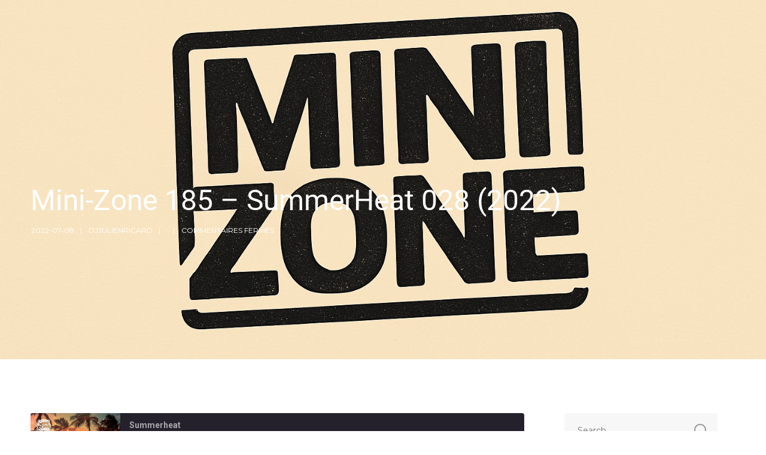

--- FILE ---
content_type: text/html; charset=UTF-8
request_url: https://djjulienricard.com/podcast/mini-zone-185-summerheat-028-2022/
body_size: 10839
content:
<!doctype html>
<html lang="fr-CA">
<head>
	<meta charset="UTF-8">
	<meta name="viewport" content="width=device-width, initial-scale=1">	
	<link rel="profile" href="http://gmpg.org/xfn/11">
		<title>Mini-Zone 185 – SummerHeat 028 (2022) &#8211; DJ Julien Ricard</title>
<meta name='robots' content='max-image-preview:large' />
	<style>img:is([sizes="auto" i], [sizes^="auto," i]) { contain-intrinsic-size: 3000px 1500px }</style>
	<link rel='dns-prefetch' href='//fonts.googleapis.com' />
<link rel="alternate" type="application/rss+xml" title="DJ Julien Ricard &raquo; Flux" href="https://djjulienricard.com/feed/" />
<script type="text/javascript">
/* <![CDATA[ */
window._wpemojiSettings = {"baseUrl":"https:\/\/s.w.org\/images\/core\/emoji\/16.0.1\/72x72\/","ext":".png","svgUrl":"https:\/\/s.w.org\/images\/core\/emoji\/16.0.1\/svg\/","svgExt":".svg","source":{"concatemoji":"https:\/\/djjulienricard.com\/wp-includes\/js\/wp-emoji-release.min.js?ver=6.8.3"}};
/*! This file is auto-generated */
!function(s,n){var o,i,e;function c(e){try{var t={supportTests:e,timestamp:(new Date).valueOf()};sessionStorage.setItem(o,JSON.stringify(t))}catch(e){}}function p(e,t,n){e.clearRect(0,0,e.canvas.width,e.canvas.height),e.fillText(t,0,0);var t=new Uint32Array(e.getImageData(0,0,e.canvas.width,e.canvas.height).data),a=(e.clearRect(0,0,e.canvas.width,e.canvas.height),e.fillText(n,0,0),new Uint32Array(e.getImageData(0,0,e.canvas.width,e.canvas.height).data));return t.every(function(e,t){return e===a[t]})}function u(e,t){e.clearRect(0,0,e.canvas.width,e.canvas.height),e.fillText(t,0,0);for(var n=e.getImageData(16,16,1,1),a=0;a<n.data.length;a++)if(0!==n.data[a])return!1;return!0}function f(e,t,n,a){switch(t){case"flag":return n(e,"\ud83c\udff3\ufe0f\u200d\u26a7\ufe0f","\ud83c\udff3\ufe0f\u200b\u26a7\ufe0f")?!1:!n(e,"\ud83c\udde8\ud83c\uddf6","\ud83c\udde8\u200b\ud83c\uddf6")&&!n(e,"\ud83c\udff4\udb40\udc67\udb40\udc62\udb40\udc65\udb40\udc6e\udb40\udc67\udb40\udc7f","\ud83c\udff4\u200b\udb40\udc67\u200b\udb40\udc62\u200b\udb40\udc65\u200b\udb40\udc6e\u200b\udb40\udc67\u200b\udb40\udc7f");case"emoji":return!a(e,"\ud83e\udedf")}return!1}function g(e,t,n,a){var r="undefined"!=typeof WorkerGlobalScope&&self instanceof WorkerGlobalScope?new OffscreenCanvas(300,150):s.createElement("canvas"),o=r.getContext("2d",{willReadFrequently:!0}),i=(o.textBaseline="top",o.font="600 32px Arial",{});return e.forEach(function(e){i[e]=t(o,e,n,a)}),i}function t(e){var t=s.createElement("script");t.src=e,t.defer=!0,s.head.appendChild(t)}"undefined"!=typeof Promise&&(o="wpEmojiSettingsSupports",i=["flag","emoji"],n.supports={everything:!0,everythingExceptFlag:!0},e=new Promise(function(e){s.addEventListener("DOMContentLoaded",e,{once:!0})}),new Promise(function(t){var n=function(){try{var e=JSON.parse(sessionStorage.getItem(o));if("object"==typeof e&&"number"==typeof e.timestamp&&(new Date).valueOf()<e.timestamp+604800&&"object"==typeof e.supportTests)return e.supportTests}catch(e){}return null}();if(!n){if("undefined"!=typeof Worker&&"undefined"!=typeof OffscreenCanvas&&"undefined"!=typeof URL&&URL.createObjectURL&&"undefined"!=typeof Blob)try{var e="postMessage("+g.toString()+"("+[JSON.stringify(i),f.toString(),p.toString(),u.toString()].join(",")+"));",a=new Blob([e],{type:"text/javascript"}),r=new Worker(URL.createObjectURL(a),{name:"wpTestEmojiSupports"});return void(r.onmessage=function(e){c(n=e.data),r.terminate(),t(n)})}catch(e){}c(n=g(i,f,p,u))}t(n)}).then(function(e){for(var t in e)n.supports[t]=e[t],n.supports.everything=n.supports.everything&&n.supports[t],"flag"!==t&&(n.supports.everythingExceptFlag=n.supports.everythingExceptFlag&&n.supports[t]);n.supports.everythingExceptFlag=n.supports.everythingExceptFlag&&!n.supports.flag,n.DOMReady=!1,n.readyCallback=function(){n.DOMReady=!0}}).then(function(){return e}).then(function(){var e;n.supports.everything||(n.readyCallback(),(e=n.source||{}).concatemoji?t(e.concatemoji):e.wpemoji&&e.twemoji&&(t(e.twemoji),t(e.wpemoji)))}))}((window,document),window._wpemojiSettings);
/* ]]> */
</script>

<style id='wp-emoji-styles-inline-css' type='text/css'>

	img.wp-smiley, img.emoji {
		display: inline !important;
		border: none !important;
		box-shadow: none !important;
		height: 1em !important;
		width: 1em !important;
		margin: 0 0.07em !important;
		vertical-align: -0.1em !important;
		background: none !important;
		padding: 0 !important;
	}
</style>
<link rel='stylesheet' id='wp-block-library-css' href='https://djjulienricard.com/wp-includes/css/dist/block-library/style.min.css?ver=6.8.3' type='text/css' media='all' />
<style id='classic-theme-styles-inline-css' type='text/css'>
/*! This file is auto-generated */
.wp-block-button__link{color:#fff;background-color:#32373c;border-radius:9999px;box-shadow:none;text-decoration:none;padding:calc(.667em + 2px) calc(1.333em + 2px);font-size:1.125em}.wp-block-file__button{background:#32373c;color:#fff;text-decoration:none}
</style>
<style id='global-styles-inline-css' type='text/css'>
:root{--wp--preset--aspect-ratio--square: 1;--wp--preset--aspect-ratio--4-3: 4/3;--wp--preset--aspect-ratio--3-4: 3/4;--wp--preset--aspect-ratio--3-2: 3/2;--wp--preset--aspect-ratio--2-3: 2/3;--wp--preset--aspect-ratio--16-9: 16/9;--wp--preset--aspect-ratio--9-16: 9/16;--wp--preset--color--black: #000000;--wp--preset--color--cyan-bluish-gray: #abb8c3;--wp--preset--color--white: #ffffff;--wp--preset--color--pale-pink: #f78da7;--wp--preset--color--vivid-red: #cf2e2e;--wp--preset--color--luminous-vivid-orange: #ff6900;--wp--preset--color--luminous-vivid-amber: #fcb900;--wp--preset--color--light-green-cyan: #7bdcb5;--wp--preset--color--vivid-green-cyan: #00d084;--wp--preset--color--pale-cyan-blue: #8ed1fc;--wp--preset--color--vivid-cyan-blue: #0693e3;--wp--preset--color--vivid-purple: #9b51e0;--wp--preset--color--dark-gray: #2d2d2d;--wp--preset--color--podcaster-red: #ff4102;--wp--preset--color--gray: #555555;--wp--preset--color--light-gray: #e8e8e8;--wp--preset--color--button-background: #2d2d2d;--wp--preset--color--button-background-hover: #4c4b46;--wp--preset--gradient--vivid-cyan-blue-to-vivid-purple: linear-gradient(135deg,rgba(6,147,227,1) 0%,rgb(155,81,224) 100%);--wp--preset--gradient--light-green-cyan-to-vivid-green-cyan: linear-gradient(135deg,rgb(122,220,180) 0%,rgb(0,208,130) 100%);--wp--preset--gradient--luminous-vivid-amber-to-luminous-vivid-orange: linear-gradient(135deg,rgba(252,185,0,1) 0%,rgba(255,105,0,1) 100%);--wp--preset--gradient--luminous-vivid-orange-to-vivid-red: linear-gradient(135deg,rgba(255,105,0,1) 0%,rgb(207,46,46) 100%);--wp--preset--gradient--very-light-gray-to-cyan-bluish-gray: linear-gradient(135deg,rgb(238,238,238) 0%,rgb(169,184,195) 100%);--wp--preset--gradient--cool-to-warm-spectrum: linear-gradient(135deg,rgb(74,234,220) 0%,rgb(151,120,209) 20%,rgb(207,42,186) 40%,rgb(238,44,130) 60%,rgb(251,105,98) 80%,rgb(254,248,76) 100%);--wp--preset--gradient--blush-light-purple: linear-gradient(135deg,rgb(255,206,236) 0%,rgb(152,150,240) 100%);--wp--preset--gradient--blush-bordeaux: linear-gradient(135deg,rgb(254,205,165) 0%,rgb(254,45,45) 50%,rgb(107,0,62) 100%);--wp--preset--gradient--luminous-dusk: linear-gradient(135deg,rgb(255,203,112) 0%,rgb(199,81,192) 50%,rgb(65,88,208) 100%);--wp--preset--gradient--pale-ocean: linear-gradient(135deg,rgb(255,245,203) 0%,rgb(182,227,212) 50%,rgb(51,167,181) 100%);--wp--preset--gradient--electric-grass: linear-gradient(135deg,rgb(202,248,128) 0%,rgb(113,206,126) 100%);--wp--preset--gradient--midnight: linear-gradient(135deg,rgb(2,3,129) 0%,rgb(40,116,252) 100%);--wp--preset--font-size--small: 13px;--wp--preset--font-size--medium: 20px;--wp--preset--font-size--large: 36px;--wp--preset--font-size--x-large: 42px;--wp--preset--spacing--20: 0.44rem;--wp--preset--spacing--30: 0.67rem;--wp--preset--spacing--40: 1rem;--wp--preset--spacing--50: 1.5rem;--wp--preset--spacing--60: 2.25rem;--wp--preset--spacing--70: 3.38rem;--wp--preset--spacing--80: 5.06rem;--wp--preset--shadow--natural: 6px 6px 9px rgba(0, 0, 0, 0.2);--wp--preset--shadow--deep: 12px 12px 50px rgba(0, 0, 0, 0.4);--wp--preset--shadow--sharp: 6px 6px 0px rgba(0, 0, 0, 0.2);--wp--preset--shadow--outlined: 6px 6px 0px -3px rgba(255, 255, 255, 1), 6px 6px rgba(0, 0, 0, 1);--wp--preset--shadow--crisp: 6px 6px 0px rgba(0, 0, 0, 1);}:where(.is-layout-flex){gap: 0.5em;}:where(.is-layout-grid){gap: 0.5em;}body .is-layout-flex{display: flex;}.is-layout-flex{flex-wrap: wrap;align-items: center;}.is-layout-flex > :is(*, div){margin: 0;}body .is-layout-grid{display: grid;}.is-layout-grid > :is(*, div){margin: 0;}:where(.wp-block-columns.is-layout-flex){gap: 2em;}:where(.wp-block-columns.is-layout-grid){gap: 2em;}:where(.wp-block-post-template.is-layout-flex){gap: 1.25em;}:where(.wp-block-post-template.is-layout-grid){gap: 1.25em;}.has-black-color{color: var(--wp--preset--color--black) !important;}.has-cyan-bluish-gray-color{color: var(--wp--preset--color--cyan-bluish-gray) !important;}.has-white-color{color: var(--wp--preset--color--white) !important;}.has-pale-pink-color{color: var(--wp--preset--color--pale-pink) !important;}.has-vivid-red-color{color: var(--wp--preset--color--vivid-red) !important;}.has-luminous-vivid-orange-color{color: var(--wp--preset--color--luminous-vivid-orange) !important;}.has-luminous-vivid-amber-color{color: var(--wp--preset--color--luminous-vivid-amber) !important;}.has-light-green-cyan-color{color: var(--wp--preset--color--light-green-cyan) !important;}.has-vivid-green-cyan-color{color: var(--wp--preset--color--vivid-green-cyan) !important;}.has-pale-cyan-blue-color{color: var(--wp--preset--color--pale-cyan-blue) !important;}.has-vivid-cyan-blue-color{color: var(--wp--preset--color--vivid-cyan-blue) !important;}.has-vivid-purple-color{color: var(--wp--preset--color--vivid-purple) !important;}.has-black-background-color{background-color: var(--wp--preset--color--black) !important;}.has-cyan-bluish-gray-background-color{background-color: var(--wp--preset--color--cyan-bluish-gray) !important;}.has-white-background-color{background-color: var(--wp--preset--color--white) !important;}.has-pale-pink-background-color{background-color: var(--wp--preset--color--pale-pink) !important;}.has-vivid-red-background-color{background-color: var(--wp--preset--color--vivid-red) !important;}.has-luminous-vivid-orange-background-color{background-color: var(--wp--preset--color--luminous-vivid-orange) !important;}.has-luminous-vivid-amber-background-color{background-color: var(--wp--preset--color--luminous-vivid-amber) !important;}.has-light-green-cyan-background-color{background-color: var(--wp--preset--color--light-green-cyan) !important;}.has-vivid-green-cyan-background-color{background-color: var(--wp--preset--color--vivid-green-cyan) !important;}.has-pale-cyan-blue-background-color{background-color: var(--wp--preset--color--pale-cyan-blue) !important;}.has-vivid-cyan-blue-background-color{background-color: var(--wp--preset--color--vivid-cyan-blue) !important;}.has-vivid-purple-background-color{background-color: var(--wp--preset--color--vivid-purple) !important;}.has-black-border-color{border-color: var(--wp--preset--color--black) !important;}.has-cyan-bluish-gray-border-color{border-color: var(--wp--preset--color--cyan-bluish-gray) !important;}.has-white-border-color{border-color: var(--wp--preset--color--white) !important;}.has-pale-pink-border-color{border-color: var(--wp--preset--color--pale-pink) !important;}.has-vivid-red-border-color{border-color: var(--wp--preset--color--vivid-red) !important;}.has-luminous-vivid-orange-border-color{border-color: var(--wp--preset--color--luminous-vivid-orange) !important;}.has-luminous-vivid-amber-border-color{border-color: var(--wp--preset--color--luminous-vivid-amber) !important;}.has-light-green-cyan-border-color{border-color: var(--wp--preset--color--light-green-cyan) !important;}.has-vivid-green-cyan-border-color{border-color: var(--wp--preset--color--vivid-green-cyan) !important;}.has-pale-cyan-blue-border-color{border-color: var(--wp--preset--color--pale-cyan-blue) !important;}.has-vivid-cyan-blue-border-color{border-color: var(--wp--preset--color--vivid-cyan-blue) !important;}.has-vivid-purple-border-color{border-color: var(--wp--preset--color--vivid-purple) !important;}.has-vivid-cyan-blue-to-vivid-purple-gradient-background{background: var(--wp--preset--gradient--vivid-cyan-blue-to-vivid-purple) !important;}.has-light-green-cyan-to-vivid-green-cyan-gradient-background{background: var(--wp--preset--gradient--light-green-cyan-to-vivid-green-cyan) !important;}.has-luminous-vivid-amber-to-luminous-vivid-orange-gradient-background{background: var(--wp--preset--gradient--luminous-vivid-amber-to-luminous-vivid-orange) !important;}.has-luminous-vivid-orange-to-vivid-red-gradient-background{background: var(--wp--preset--gradient--luminous-vivid-orange-to-vivid-red) !important;}.has-very-light-gray-to-cyan-bluish-gray-gradient-background{background: var(--wp--preset--gradient--very-light-gray-to-cyan-bluish-gray) !important;}.has-cool-to-warm-spectrum-gradient-background{background: var(--wp--preset--gradient--cool-to-warm-spectrum) !important;}.has-blush-light-purple-gradient-background{background: var(--wp--preset--gradient--blush-light-purple) !important;}.has-blush-bordeaux-gradient-background{background: var(--wp--preset--gradient--blush-bordeaux) !important;}.has-luminous-dusk-gradient-background{background: var(--wp--preset--gradient--luminous-dusk) !important;}.has-pale-ocean-gradient-background{background: var(--wp--preset--gradient--pale-ocean) !important;}.has-electric-grass-gradient-background{background: var(--wp--preset--gradient--electric-grass) !important;}.has-midnight-gradient-background{background: var(--wp--preset--gradient--midnight) !important;}.has-small-font-size{font-size: var(--wp--preset--font-size--small) !important;}.has-medium-font-size{font-size: var(--wp--preset--font-size--medium) !important;}.has-large-font-size{font-size: var(--wp--preset--font-size--large) !important;}.has-x-large-font-size{font-size: var(--wp--preset--font-size--x-large) !important;}
:where(.wp-block-post-template.is-layout-flex){gap: 1.25em;}:where(.wp-block-post-template.is-layout-grid){gap: 1.25em;}
:where(.wp-block-columns.is-layout-flex){gap: 2em;}:where(.wp-block-columns.is-layout-grid){gap: 2em;}
:root :where(.wp-block-pullquote){font-size: 1.5em;line-height: 1.6;}
</style>
<link rel='stylesheet' id='secondline-psb-subscribe-button-styles-css' href='https://djjulienricard.com/wp-content/plugins/podcast-subscribe-buttons/assets/css/secondline-psb-styles.css?ver=6.8.3' type='text/css' media='all' />
<link rel='stylesheet' id='mediaelement-css' href='https://djjulienricard.com/wp-includes/js/mediaelement/mediaelementplayer-legacy.min.css?ver=4.2.17' type='text/css' media='all' />
<link rel='stylesheet' id='wp-mediaelement-css' href='https://djjulienricard.com/wp-includes/js/mediaelement/wp-mediaelement.min.css?ver=6.8.3' type='text/css' media='all' />
<link rel='stylesheet' id='secondline-style-css' href='https://djjulienricard.com/wp-content/themes/podcaster-secondline/style.css?ver=6.8.3' type='text/css' media='all' />
<link rel='stylesheet' id='secondline-google-fonts-css' href='//fonts.googleapis.com/css?family=Montserrat%3A400%2C700%7CRoboto%3A400%2C700%7C%26subset%3Dlatin&#038;ver=1.0.0' type='text/css' media='all' />
<link rel='stylesheet' id='secondline-themes-custom-style-css' href='https://djjulienricard.com/wp-content/themes/podcaster-secondline/css/secondline_themes_custom_styles.css?ver=6.8.3' type='text/css' media='all' />
<style id='secondline-themes-custom-style-inline-css' type='text/css'>

	
	
	
	
	
	#page-title-slt {
		background-image:url(http://djjulienricard.com/wp-content/uploads/2025/09/djjulienricard.jpg);
		background-repeat: no-repeat; background-position:center center; background-size: cover;
	}
	
	#page-title-slt-post-page {
		background-color: #000000;
		background-image:url(http://djjulienricard.com/wp-content/uploads/2025/09/ChatGPT-Image-2-mai-2025-14-h-40-min-11-s.png);
		background-repeat: no-repeat; background-position:center center; background-size: cover;
	}
		
	#boxed-layout-slt .form-submit input#submit, #boxed-layout-slt input.button, #boxed-layout-slt button.button, #boxed-layout-slt a.button, .infinite-nav-slt a, #newsletter-form-fields input.button, a.secondline-themes-button, .secondline-themes-sticky-post, .post-password-form input[type=submit], #respond input#submit, .wpcf7-form input.wpcf7-submit {
		font-size:18px;		
		color:#ffffff;
	}
	#boxed-layout-slt button.button, #boxed-layout-slt a.button { font-size:17px; }
	#boxed-layout-slt .form-submit input#submit:hover, #boxed-layout-slt input.button:hover, #boxed-layout-slt button.button:hover, #boxed-layout-slt a.button:hover, .infinite-nav-slt a:hover, #newsletter-form-fields input.button:hover, a.secondline-themes-button:hover, .post-password-form input[type=submit]:hover, #respond input#submit:hover, .wpcf7-form input.wpcf7-submit:hover {
		background:#4c4b46;
		color:#ffffff;
	}


	#secondline-shopping-cart-count a.secondline-count-icon-nav, nav#site-navigation { letter-spacing: 0.5px; }
	#secondline-inline-icons .secondline-themes-social-icons a {
		padding-top:36px;
		padding-bottom:36px;
		font-size:15px;
	}
	.mobile-menu-icon-slt {
		min-width:21px;
		padding-top:32px;
		padding-bottom:30px;
		font-size:21px;
	}
	.mobile-menu-icon-slt span.secondline-mobile-menu-text {
		font-size:15px;
	}
	#secondline-shopping-cart-count span.secondline-cart-count {
		top:34px;
	}
	#secondline-shopping-cart-count a.secondline-count-icon-nav i.shopping-cart-header-icon {
		padding-top:29px;
		padding-bottom:29px;
		font-size:27px;
	}
	#secondline-themes-header-search-icon i.pe-7s-search {
		padding-top:30px;
		padding-bottom:30px;
		font-size:25px;
	}
	nav#secondline-themes-right-navigation ul {
		padding-top:15px;
	}
	nav#secondline-themes-right-navigation ul li a {
		font-size:15px;
	}
	.sf-menu a {
		padding-top:35px;
		padding-bottom:35px;
		font-size:15px;
	}
	
	.sf-menu li li a {
		font-size:13px;
	}
	#secondline-checkout-basket .secondline-sub-total {
		font-size:13px;
	}
	#panel-search-secondline input, #secondline-checkout-basket ul#secondline-cart-small li.empty {
		font-size:13px;
	}
	.secondline-fixed-scrolled .sf-menu li li a:hover,  .secondline-fixed-scrolled .sf-menu li.sfHover li a, .secondline-fixed-scrolled .sf-menu li.current-menu-item li a, .sf-menu li.sfHover li a, .sf-menu li.sfHover li.sfHover li a, .sf-menu li.sfHover li.sfHover li.sfHover li a, .sf-menu li.sfHover li.sfHover li.sfHover li.sfHover li a, .sf-menu li.sfHover li.sfHover li.sfHover li.sfHover li.sfHover li a {
		background:none;
	}
	.secondline-mini-banner-icon {
		top:16px;
		right:9px;
	}

	#secondline-inline-icons .secondline-themes-social-icons a {
		padding-left:11px;
		padding-right:11px;
	}
	#secondline-themes-header-search-icon i.pe-7s-search {
		padding-left:18px;
		padding-right:18px;
	}
	#secondline-inline-icons .secondline-themes-social-icons {
		padding-right:11px;
	}
	.sf-menu a {
		padding-left:18px;
		padding-right:18px;
	}

	.sf-menu li.highlight-button {
		margin-right:11px;
		margin-left:11px;
	}
	.sf-arrows .sf-with-ul {
		padding-right:33px;
	}
	.sf-arrows .sf-with-ul:after {
		right:27px;
	}

	.rtl .sf-arrows .sf-with-ul {
		padding-right:18px;
		padding-left:33px;
	}
	.rtl  .sf-arrows .sf-with-ul:after {
		right:auto;
		left:27px;
	}

	@media only screen and (min-width: 960px) and (max-width: 1300px) {
		nav#secondline-themes-right-navigation ul li a {
			padding-left:16px;
			padding-right:16px;
		}
		.sf-menu a {
			padding-left:14px;
			padding-right:14px;
		}
		.sf-menu li.highlight-button {
			margin-right:6px;
			margin-left:6px;
		}
		.sf-arrows .sf-with-ul {
			padding-right:31px;
		}
		.sf-arrows .sf-with-ul:after {
			right:25px;
		}
		.rtl .sf-arrows .sf-with-ul {
			padding-left:18px;
			padding-left:31px;
		}
		.rtl .sf-arrows .sf-with-ul:after {
			right:auto;
			left:25px;
		}
		#secondline-inline-icons .secondline-themes-social-icons a {
			padding-left:6px;
			padding-right:6px;
		}
		#secondline-themes-header-search-icon i.pe-7s-search {
			padding-left:14px;
			padding-right:14px;
		}
		#secondline-inline-icons .secondline-themes-social-icons {
			padding-right:6px;
		}
	}

	#secondline-themes-lower-widget-container .widget, #widget-area-secondline .widget { padding:65px 0px 40px 0px; }	

	@media only screen and (max-width: 959px) {
		#secondline-themes-lower-widget-container .widget, #widget-area-secondline .widget { padding:55px 0px 30px 0px; }
	}

	
	
</style>
<script type="text/javascript" src="https://djjulienricard.com/wp-includes/js/jquery/jquery.min.js?ver=3.7.1" id="jquery-core-js"></script>
<script type="text/javascript" src="https://djjulienricard.com/wp-includes/js/jquery/jquery-migrate.min.js?ver=3.4.1" id="jquery-migrate-js"></script>
<link rel="https://api.w.org/" href="https://djjulienricard.com/wp-json/" /><link rel="alternate" title="JSON" type="application/json" href="https://djjulienricard.com/wp-json/wp/v2/podcast/553" /><link rel="EditURI" type="application/rsd+xml" title="RSD" href="https://djjulienricard.com/xmlrpc.php?rsd" />
<meta name="generator" content="WordPress 6.8.3" />
<meta name="generator" content="Seriously Simple Podcasting 3.14.2" />
<link rel="canonical" href="https://djjulienricard.com/podcast/mini-zone-185-summerheat-028-2022/" />
<link rel='shortlink' href='https://djjulienricard.com/?p=553' />
<link rel="alternate" title="oEmbed (JSON)" type="application/json+oembed" href="https://djjulienricard.com/wp-json/oembed/1.0/embed?url=https%3A%2F%2Fdjjulienricard.com%2Fpodcast%2Fmini-zone-185-summerheat-028-2022%2F" />
<link rel="alternate" title="oEmbed (XML)" type="text/xml+oembed" href="https://djjulienricard.com/wp-json/oembed/1.0/embed?url=https%3A%2F%2Fdjjulienricard.com%2Fpodcast%2Fmini-zone-185-summerheat-028-2022%2F&#038;format=xml" />

<link rel="alternate" type="application/rss+xml" title="Flux RSS du podcast" href="https://djjulienricard.com/feed/podcast" />

<link rel="icon" href="https://djjulienricard.com/wp-content/uploads/2021/12/cropped-Dj-Julien-Ricard-Podcast-small-1-32x32.jpg" sizes="32x32" />
<link rel="icon" href="https://djjulienricard.com/wp-content/uploads/2021/12/cropped-Dj-Julien-Ricard-Podcast-small-1-192x192.jpg" sizes="192x192" />
<link rel="apple-touch-icon" href="https://djjulienricard.com/wp-content/uploads/2021/12/cropped-Dj-Julien-Ricard-Podcast-small-1-180x180.jpg" />
<meta name="msapplication-TileImage" content="https://djjulienricard.com/wp-content/uploads/2021/12/cropped-Dj-Julien-Ricard-Podcast-small-1-270x270.jpg" />
</head>
<body class="wp-singular podcast-template-default single single-podcast postid-553 wp-theme-podcaster-secondline">
		<div id="main-container-secondline" 	class="

		secondline-themes-header-normal-width 
		secondline-themes-logo-position-left 
						
			secondline-themes-one-page-nav-off	"
>
		
		<div id="secondline-themes-header-position">		
			<header id="masthead-slt" class="secondline-themes-site-header secondline-themes-nav-right">
					
					<div id="logo-nav-slt">
						
						<div class="width-container-slt secondline-themes-logo-container">
							<h1 id="logo-slt" class="logo-inside-nav-slt noselect">
																						
							</h1>
						</div><!-- close .width-container-slt -->
						
							

	
	<div class="width-container-slt optional-centered-area-on-mobile">
	
		<div class="mobile-menu-icon-slt noselect"><i class="fa fa-bars"></i></div>
		
	
				
		<div id="secondline-nav-container">
			<nav id="site-navigation" class="main-navigation">
				<div class="clearfix-slt"></div>
			</nav>
			<div class="clearfix-slt"></div>
		</div><!-- close #secondline-nav-container -->
		

		
		<div class="clearfix-slt"></div>
	</div><!-- close .width-container-slt -->
	
															
	
						
					</div><!-- close #logo-nav-slt -->
					
		<div id="main-nav-mobile">
			
		
													
			<div class="sidebar secondline-themes-mobile-sidebar"></div>
			
			<div class="clearfix-slt"></div>
		</div><!-- close #mobile-menu-container -->				
			</header>

		</div><!-- close #secondline-themes-header-position -->
	
	
	

	<div id="page-title-slt-post-page">
		<div id="blog-post-title-meta-container" >
			<div class="width-container-slt">

			<h1 class="blog-page-title">Mini-Zone 185 – SummerHeat 028 (2022)</h1>

			<div class="single-secondline-post-meta">

				<span class="blog-meta-date-display">2022-07-08</span>

								<span class="blog-meta-author-display"><a href="https://djjulienricard.com/author/djjulienricard/">djjulienricard</a></span>

				<span class="single-blog-meta-category-list"></span>

				

                <span class="blog-meta-comments"><span>Commentaires fermés<span class="screen-reader-text"> sur Mini-Zone 185 – SummerHeat 028 (2022)</span></span></span>

			</div>


			<div class="clearfix-slt"></div>
			</div><!-- close .width-container-slt -->
		</div><!-- close #blog-post-title-meta-container -->
	</div><!-- #page-title-slt -->
	
	<div id="content-slt" class="site-content-blog-post">

		<div class="width-container-slt ">
				
				<div id="main-container-slt">					
										
					
					
<div id="post-553" class="post-553 podcast type-podcast status-publish has-post-thumbnail hentry series-summerheat">
	<div class="secondline-single-container">

		<div class="secondline-blog-single-content">
			
												
			<div class="secondline-themes-blog-single-excerpt">
				<div class="podcast_player"><div id="2859182376" class="castos-player dark-mode " tabindex="0" data-episode="553" data-player_id="2859182376">
	<div class="player">
		<div class="player__main">
			<div class="player__artwork player__artwork-553">
				<img decoding="async" src="https://djjulienricard.com/wp-content/uploads/2022/05/Cover-SummerHeat-150x150.png"
					 alt="Summerheat"
					 title="Summerheat">
			</div>
			<div class="player__body">
				<div class="currently-playing">
					<div class="show player__podcast-title">
						Summerheat					</div>
					<div class="episode-title player__episode-title">Mini-Zone 185 – SummerHeat 028 (2022)</div>
				</div>
				<div class="play-progress">
					<div class="play-pause-controls">
						<button title="Play" aria-label="Play Episode" aria-pressed="false" class="play-btn">
							<span class="screen-reader-text">Play Episode</span>
						</button>
						<button title="Pause" aria-label="Pause Episode" aria-pressed="false" class="pause-btn hide">
							<span class="screen-reader-text">Pause Episode</span>
						</button>
						<img decoding="async" src="https://djjulienricard.com/wp-content/plugins/seriously-simple-podcasting/assets/css/images/player/images/icon-loader.svg" alt="Loading" class="ssp-loader hide"/>
					</div>
					<div>
						<audio preload="none" class="clip clip-553">
							<source src="https://djjulienricard.com/podcast-player/553/mini-zone-185-summerheat-028-2022.mp3">
						</audio>
						<div class="ssp-progress" role="progressbar" title="Seek" aria-valuenow="0" aria-valuemin="0" aria-valuemax="4659">
							<span class="progress__filled"></span>
						</div>
						<div class="ssp-playback playback">
							<div class="playback__controls">
								<button class="player-btn player-btn__volume" title="Mute/Unmute">
									<span class="screen-reader-text">Mute/Unmute Episode</span>
								</button>
								<button data-skip="-10" class="player-btn player-btn__rwd" title="Rewind 10 seconds">
									<span class="screen-reader-text">Rewind 10 Seconds</span>
								</button>
								<button data-speed="1" class="player-btn player-btn__speed" title="Playback Speed" aria-label="Playback Speed">1x</button>
								<button data-skip="30" class="player-btn player-btn__fwd" title="Fast Forward 30 seconds">
									<span class="screen-reader-text">Fast Forward 30 seconds</span>
								</button>
							</div>
							<div class="playback__timers">
								<time class="ssp-timer">00:00</time>
								<span>/</span>
								<!-- We need actual duration here from the server -->
								<time class="ssp-duration" datetime="PT1H17M39S">1:17:39</time>
							</div>
						</div>
					</div>
				</div>
									<nav class="player-panels-nav">
													<button class="subscribe-btn" id="subscribe-btn-553" title="Subscribe">Subscribe</button>
																			<button class="share-btn" id="share-btn-553" title="Share">Share</button>
											</nav>
							</div>
		</div>
	</div>
			<div class="player-panels player-panels-553">
							<div class="subscribe player-panel subscribe-553">
					<div class="close-btn close-btn-553">
						<span></span>
						<span></span>
					</div>
					<div class="panel__inner">
						<div class="subscribe-icons">
													</div>
						<div class="player-panel-row" aria-label="RSS Feed URL">
							<div class="title">RSS Feed</div>
							<div>
								<input value="https://djjulienricard.com/feed/podcast/summerheat" class="input-rss input-rss-553" title="RSS Feed URL" readonly />
							</div>
							<button class="copy-rss copy-rss-553" title="Copy RSS Feed URL" aria-label="Copy RSS Feed URL"></button>
						</div>
					</div>
				</div>
										<div class="share share-553 player-panel">
					<div class="close-btn close-btn-553">
						<span></span>
						<span></span>
					</div>
					<div class="player-panel-row">
						<div class="title">
							Share						</div>
						<div class="icons-holder">
							<a href="https://www.facebook.com/sharer/sharer.php?u=https://djjulienricard.com/podcast/mini-zone-185-summerheat-028-2022/&t=Mini-Zone 185 – SummerHeat 028 (2022)"
							   target="_blank" rel="noopener noreferrer" class="share-icon facebook" title="Share on Facebook">
								<span></span>
							</a>
							<a href="https://twitter.com/intent/tweet?text=https://djjulienricard.com/podcast/mini-zone-185-summerheat-028-2022/&url=Mini-Zone 185 – SummerHeat 028 (2022)"
							   target="_blank" rel="noopener noreferrer" class="share-icon twitter" title="Share on Twitter">
								<span></span>
							</a>
							<a href="https://djjulienricard.com/podcast-player/553/mini-zone-185-summerheat-028-2022.mp3"
							   target="_blank" rel="noopener noreferrer" class="share-icon download" title="Download" download>
								<span></span>
							</a>
						</div>
					</div>
					<div class="player-panel-row">
						<div class="title">
							Link						</div>
						<div>
							<input value="https://djjulienricard.com/podcast/mini-zone-185-summerheat-028-2022/" class="input-link input-link-553" title="Episode URL" readonly />
						</div>
						<button class="copy-link copy-link-553" title="Copy Episode URL" aria-label="Copy Episode URL" readonly=""></button>
					</div>
					<div class="player-panel-row">
						<div class="title">
							Embed						</div>
						<div style="height: 10px;">
							<input type="text" value='&lt;blockquote class=&quot;wp-embedded-content&quot; data-secret=&quot;gtBIW7MY96&quot;&gt;&lt;a href=&quot;https://djjulienricard.com/podcast/mini-zone-185-summerheat-028-2022/&quot;&gt;Mini-Zone 185 – SummerHeat 028 (2022)&lt;/a&gt;&lt;/blockquote&gt;&lt;iframe sandbox=&quot;allow-scripts&quot; security=&quot;restricted&quot; src=&quot;https://djjulienricard.com/podcast/mini-zone-185-summerheat-028-2022/embed/#?secret=gtBIW7MY96&quot; width=&quot;500&quot; height=&quot;350&quot; title=&quot;&laquo; Mini-Zone 185 – SummerHeat 028 (2022) &raquo; &#8212; DJ Julien Ricard&quot; data-secret=&quot;gtBIW7MY96&quot; frameborder=&quot;0&quot; marginwidth=&quot;0&quot; marginheight=&quot;0&quot; scrolling=&quot;no&quot; class=&quot;wp-embedded-content&quot;&gt;&lt;/iframe&gt;&lt;script type=&quot;text/javascript&quot;&gt;
/* &lt;![CDATA[ */
/*! This file is auto-generated */
!function(d,l){&quot;use strict&quot;;l.querySelector&amp;&amp;d.addEventListener&amp;&amp;&quot;undefined&quot;!=typeof URL&amp;&amp;(d.wp=d.wp||{},d.wp.receiveEmbedMessage||(d.wp.receiveEmbedMessage=function(e){var t=e.data;if((t||t.secret||t.message||t.value)&amp;&amp;!/[^a-zA-Z0-9]/.test(t.secret)){for(var s,r,n,a=l.querySelectorAll(&#039;iframe[data-secret=&quot;&#039;+t.secret+&#039;&quot;]&#039;),o=l.querySelectorAll(&#039;blockquote[data-secret=&quot;&#039;+t.secret+&#039;&quot;]&#039;),c=new RegExp(&quot;^https?:$&quot;,&quot;i&quot;),i=0;i&lt;o.length;i++)o[i].style.display=&quot;none&quot;;for(i=0;i&lt;a.length;i++)s=a[i],e.source===s.contentWindow&amp;&amp;(s.removeAttribute(&quot;style&quot;),&quot;height&quot;===t.message?(1e3&lt;(r=parseInt(t.value,10))?r=1e3:~~r&lt;200&amp;&amp;(r=200),s.height=r):&quot;link&quot;===t.message&amp;&amp;(r=new URL(s.getAttribute(&quot;src&quot;)),n=new URL(t.value),c.test(n.protocol))&amp;&amp;n.host===r.host&amp;&amp;l.activeElement===s&amp;&amp;(d.top.location.href=t.value))}},d.addEventListener(&quot;message&quot;,d.wp.receiveEmbedMessage,!1),l.addEventListener(&quot;DOMContentLoaded&quot;,function(){for(var e,t,s=l.querySelectorAll(&quot;iframe.wp-embedded-content&quot;),r=0;r&lt;s.length;r++)(t=(e=s[r]).getAttribute(&quot;data-secret&quot;))||(t=Math.random().toString(36).substring(2,12),e.src+=&quot;#?secret=&quot;+t,e.setAttribute(&quot;data-secret&quot;,t)),e.contentWindow.postMessage({message:&quot;ready&quot;,secret:t},&quot;*&quot;)},!1)))}(window,document);
/* ]]&gt; */
&lt;/script&gt;
'
								   title="Embed Code"
								   class="input-embed input-embed-553" readonly/>
						</div>
						<button class="copy-embed copy-embed-553" title="Copy Embed Code" aria-label="Copy Embed Code"></button>
					</div>
				</div>
					</div>
	
	

	</div>
<div class="podcast_meta"><aside></aside></div></div>
<p>Pour vous : Bad Bunny, Shouse, Megan Three Stallion, Justin Bieber, Eminem, J-Lo, Richastic, Deorro et plusieurs autres.</p>
			
							</div>
			
												
			 

			
			
			<div class="clearfix-slt"></div>
			
						
		</div><!-- close .secondline-blog-content -->

	<div class="clearfix-slt"></div>
	
	
	</div><!-- close .secondline-single-container -->
</div><!-- #post-## -->					
					
											
					
				</div><!-- close #main-container-slt -->
<div class="sidebar">
		<div id="search-2" class="sidebar-item widget widget_search"><form method="get" class="search-form" action="https://djjulienricard.com/">
	<label>
		<span class="screen-reader-text"></span>
		<input type="search" class="search-field" placeholder="Search..." value="" name="s">
	</label>
	<input type="submit" class="search-submit" value="Submit">
	<div class="clearfix-slt"></div>
</form>
<div class="sidebar-divider-slt"></div></div><div id="archives-2" class="sidebar-item widget widget_archive"><h4 class="widget-title">Archives</h4>
			<ul>
							</ul>

			<div class="sidebar-divider-slt"></div></div><div id="categories-2" class="sidebar-item widget widget_categories"><h4 class="widget-title">Catégories</h4>
			<ul>
				<li class="cat-item-none">Aucune catégorie</li>			</ul>

			<div class="sidebar-divider-slt"></div></div><div id="meta-2" class="sidebar-item widget widget_meta"><h4 class="widget-title">Méta</h4>
		<ul>
						<li><a href="https://djjulienricard.com/wp-login.php">Connexion</a></li>
			<li><a href="https://djjulienricard.com/feed/">Flux des publications</a></li>
			<li><a href="https://djjulienricard.com/comments/feed/">Flux des commentaires</a></li>

			<li><a href="https://fr-ca.wordpress.org/">Site de WordPress-FR</a></li>
		</ul>

		<div class="sidebar-divider-slt"></div></div></div><!-- close .sidebar -->
				
		<div class="clearfix-slt"></div>
		</div><!-- close .width-container-slt -->
		
		
	</div><!-- #content-slt -->
		

		<footer id="site-footer" class="secondline-themes-footer-normal-width footer-copyright-align-left">
			
			<div id="widget-area-secondline">
			<div class="width-container-slt footer-3-slt">
				
				<div class="clearfix-slt"></div>
				
				
				<div class="clearfix-slt"></div>
				
				
				</div><!-- close .width-container-slt -->
			</div><!-- close #widget-area-slt -->
			
			
			
			<div id="secondline-themes-copyright">
				<div class="width-container-slt">
					
					
				</div> <!-- close .width-container-slt -->	
				
				
					<div class="width-container-slt">
						
									
				
				<div id="copyright-text">
						&copy; All Rights Reserved.				</div>		
				
				</div> <!-- close .width-container-slt -->			
				<div class="clearfix-slt"></div>
					
				
			</div><!-- close #secondline-themes-copyright -->
			
		</footer>

	</div><!-- close #boxed-layout-slt -->
	
<script type="speculationrules">
{"prefetch":[{"source":"document","where":{"and":[{"href_matches":"\/*"},{"not":{"href_matches":["\/wp-*.php","\/wp-admin\/*","\/wp-content\/uploads\/*","\/wp-content\/*","\/wp-content\/plugins\/*","\/wp-content\/themes\/podcaster-secondline\/*","\/*\\?(.+)"]}},{"not":{"selector_matches":"a[rel~=\"nofollow\"]"}},{"not":{"selector_matches":".no-prefetch, .no-prefetch a"}}]},"eagerness":"conservative"}]}
</script>
<script></script><script></script><script></script><script></script><script></script><link rel='stylesheet' id='ssp-castos-player-css' href='https://djjulienricard.com/wp-content/plugins/seriously-simple-podcasting/assets/css/castos-player.min.css?ver=3.14.2' type='text/css' media='all' />
<script type="text/javascript" src="https://djjulienricard.com/wp-content/plugins/podcast-subscribe-buttons/assets/js/modal.min.js?ver=1.0.0" id="secondline_psb_button_modal_script-js"></script>
<script type="text/javascript" id="mediaelement-core-js-before">
/* <![CDATA[ */
var mejsL10n = {"language":"fr","strings":{"mejs.download-file":"T\u00e9l\u00e9charger le fichier","mejs.install-flash":"Vous utilisez un navigateur qui n\u2019a pas le lecteur Flash activ\u00e9 ou install\u00e9. Veuillez activer votre extension Flash ou t\u00e9l\u00e9charger la derni\u00e8re version \u00e0 partir de cette adresse : https:\/\/get.adobe.com\/flashplayer\/","mejs.fullscreen":"Plein \u00e9cran","mejs.play":"Lecture","mejs.pause":"Pause","mejs.time-slider":"Curseur de temps","mejs.time-help-text":"Utilisez les fl\u00e8ches droite\/gauche pour avancer d\u2019une seconde, haut\/bas pour avancer de dix secondes.","mejs.live-broadcast":"Diffusion en direct","mejs.volume-help-text":"Utilisez les fl\u00e8ches haut\/bas pour augmenter ou diminuer le volume.","mejs.unmute":"R\u00e9activer le son","mejs.mute":"Muet","mejs.volume-slider":"Curseur de volume","mejs.video-player":"Lecteur vid\u00e9o","mejs.audio-player":"Lecteur audio","mejs.captions-subtitles":"L\u00e9gendes\/Sous-titres","mejs.captions-chapters":"Chapitres","mejs.none":"Aucun","mejs.afrikaans":"Africain","mejs.albanian":"Albanais","mejs.arabic":"Arabe","mejs.belarusian":"Bi\u00e9lorusse","mejs.bulgarian":"Bulgare","mejs.catalan":"Catalan","mejs.chinese":"Chinois","mejs.chinese-simplified":"Chinois (simplifi\u00e9)","mejs.chinese-traditional":"Chinois (Traditionnel)","mejs.croatian":"Croate","mejs.czech":"Tch\u00e8que","mejs.danish":"Danois","mejs.dutch":"N\u00e9erlandais","mejs.english":"Anglais","mejs.estonian":"Estonien","mejs.filipino":"Philippin","mejs.finnish":"Finnois","mejs.french":"Fran\u00e7ais","mejs.galician":"Galicien","mejs.german":"Allemand","mejs.greek":"Grec","mejs.haitian-creole":"Ha\u00eftien","mejs.hebrew":"H\u00e9breux","mejs.hindi":"Hindi","mejs.hungarian":"Hongrois","mejs.icelandic":"Islandais","mejs.indonesian":"Indon\u00e9sien","mejs.irish":"Irlandais","mejs.italian":"Italien","mejs.japanese":"Japonais","mejs.korean":"Cor\u00e9en","mejs.latvian":"Letton","mejs.lithuanian":"Lithuanien","mejs.macedonian":"Mac\u00e9donien","mejs.malay":"Malais","mejs.maltese":"Maltais","mejs.norwegian":"Norv\u00e9gien","mejs.persian":"Perse","mejs.polish":"Polonais","mejs.portuguese":"Portuguais","mejs.romanian":"Roumain","mejs.russian":"Russe","mejs.serbian":"Serbe","mejs.slovak":"Slovaque","mejs.slovenian":"Slov\u00e8ne","mejs.spanish":"Espagnol","mejs.swahili":"Swahili","mejs.swedish":"Su\u00e9dois","mejs.tagalog":"Tagalog","mejs.thai":"Thai","mejs.turkish":"Turc","mejs.ukrainian":"Ukrainien","mejs.vietnamese":"Vietnamien","mejs.welsh":"Gallois","mejs.yiddish":"Yiddish"}};
/* ]]> */
</script>
<script type="text/javascript" src="https://djjulienricard.com/wp-includes/js/mediaelement/mediaelement-and-player.min.js?ver=4.2.17" id="mediaelement-core-js"></script>
<script type="text/javascript" src="https://djjulienricard.com/wp-includes/js/mediaelement/mediaelement-migrate.min.js?ver=6.8.3" id="mediaelement-migrate-js"></script>
<script type="text/javascript" id="mediaelement-js-extra">
/* <![CDATA[ */
var _wpmejsSettings = {"pluginPath":"\/wp-includes\/js\/mediaelement\/","classPrefix":"mejs-","stretching":"responsive","audioShortcodeLibrary":"mediaelement","videoShortcodeLibrary":"mediaelement"};
/* ]]> */
</script>
<script type="text/javascript" src="https://djjulienricard.com/wp-includes/js/mediaelement/wp-mediaelement.min.js?ver=6.8.3" id="wp-mediaelement-js"></script>
<script type="text/javascript" src="https://djjulienricard.com/wp-includes/js/imagesloaded.min.js?ver=5.0.0" id="imagesloaded-js"></script>
<script type="text/javascript" src="https://djjulienricard.com/wp-includes/js/masonry.min.js?ver=4.2.2" id="masonry-js"></script>
<script type="text/javascript" src="https://djjulienricard.com/wp-content/themes/podcaster-secondline/js/plugins.js?ver=20120206" id="secondline-plugins-js"></script>
<script type="text/javascript" src="https://djjulienricard.com/wp-content/themes/podcaster-secondline/js/script.js?ver=20120206" id="secondline-scripts-js"></script>
<script type="text/javascript" id="secondline-scripts-js-after">
/* <![CDATA[ */
	
			jQuery(document).ready(function($) { "use strict";
		
				/* Default Isotope Load Code */
				var $container = $(".secondline-blog-index-masonry").isotope();
				$container.imagesLoaded( function() {
					$(".secondline-masonry-item").addClass("opacity-secondline");
					$container.isotope({
						itemSelector: ".secondline-masonry-item",				
						percentPosition: true,
						layoutMode: "masonry" 
			 		});
				});
				/* END Default Isotope Code */
		});
		
/* ]]> */
</script>
<script type="text/javascript" src="https://djjulienricard.com/wp-content/plugins/seriously-simple-podcasting/assets/js/castos-player.min.js?ver=3.14.2" id="ssp-castos-player-js"></script>
</body>
</html>

<!-- Page cached by LiteSpeed Cache 7.6.2 on 2026-02-02 18:44:27 -->